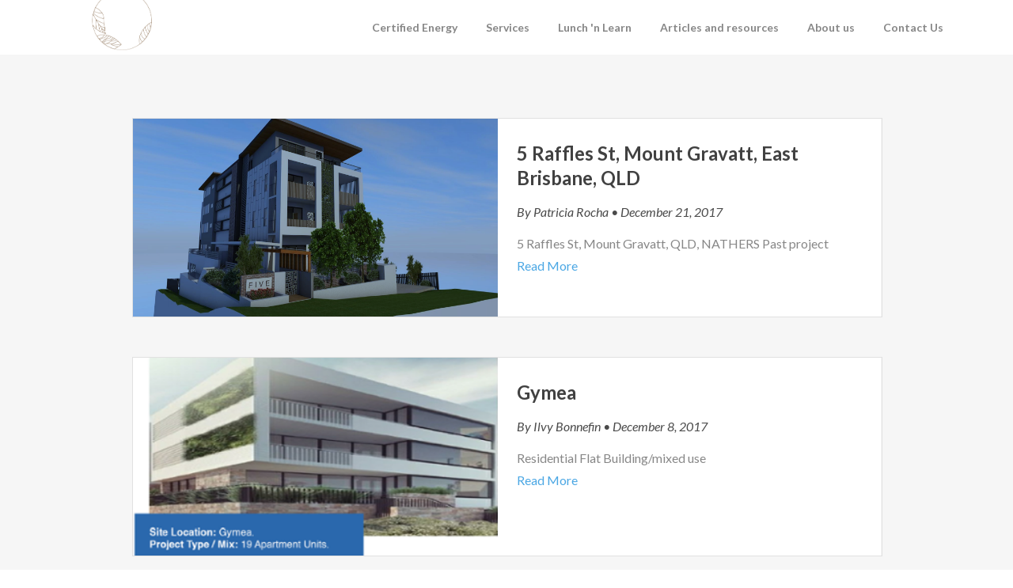

--- FILE ---
content_type: text/html; charset=UTF-8
request_url: https://www.certifiedenergy.com.au/past-project
body_size: 8634
content:
<!doctype html><!--[if lt IE 7]> <html class="no-js lt-ie9 lt-ie8 lt-ie7" lang="en-au" > <![endif]--><!--[if IE 7]>    <html class="no-js lt-ie9 lt-ie8" lang="en-au" >        <![endif]--><!--[if IE 8]>    <html class="no-js lt-ie9" lang="en-au" >               <![endif]--><!--[if gt IE 8]><!--><html class="no-js" lang="en-au"><!--<![endif]--><head>
    <meta charset="utf-8">
    <meta http-equiv="X-UA-Compatible" content="IE=edge,chrome=1">
    <meta name="author" content="Certified Energy">
    <meta name="description" content="">
    <meta name="generator" content="HubSpot">
    <title>Past projects </title>
    <link rel="shortcut icon" href="https://www.certifiedenergy.com.au/hubfs/LOGO/CE%20logo%202020/logo1_-_1.0_line.png">
    
<meta name="viewport" content="width=device-width, initial-scale=1">

    <script src="/hs/hsstatic/jquery-libs/static-1.1/jquery/jquery-1.7.1.js"></script>
<script>hsjQuery = window['jQuery'];</script>
    <meta property="og:description" content="">
    <meta property="og:title" content="Past projects ">
    <meta name="twitter:description" content="">
    <meta name="twitter:title" content="Past projects ">

    

    
    <style>
a.cta_button{-moz-box-sizing:content-box !important;-webkit-box-sizing:content-box !important;box-sizing:content-box !important;vertical-align:middle}.hs-breadcrumb-menu{list-style-type:none;margin:0px 0px 0px 0px;padding:0px 0px 0px 0px}.hs-breadcrumb-menu-item{float:left;padding:10px 0px 10px 10px}.hs-breadcrumb-menu-divider:before{content:'›';padding-left:10px}.hs-featured-image-link{border:0}.hs-featured-image{float:right;margin:0 0 20px 20px;max-width:50%}@media (max-width: 568px){.hs-featured-image{float:none;margin:0;width:100%;max-width:100%}}.hs-screen-reader-text{clip:rect(1px, 1px, 1px, 1px);height:1px;overflow:hidden;position:absolute !important;width:1px}
</style>

    

    
<!--  Added by GoogleAnalytics integration -->
<script>
var _hsp = window._hsp = window._hsp || [];
_hsp.push(['addPrivacyConsentListener', function(consent) { if (consent.allowed || (consent.categories && consent.categories.analytics)) {
  (function(i,s,o,g,r,a,m){i['GoogleAnalyticsObject']=r;i[r]=i[r]||function(){
  (i[r].q=i[r].q||[]).push(arguments)},i[r].l=1*new Date();a=s.createElement(o),
  m=s.getElementsByTagName(o)[0];a.async=1;a.src=g;m.parentNode.insertBefore(a,m)
})(window,document,'script','//www.google-analytics.com/analytics.js','ga');
  ga('create','UA-70847709-1','auto');
  ga('send','pageview');
}}]);
</script>

<!-- /Added by GoogleAnalytics integration -->

<!--  Added by GoogleAnalytics4 integration -->
<script>
var _hsp = window._hsp = window._hsp || [];
window.dataLayer = window.dataLayer || [];
function gtag(){dataLayer.push(arguments);}

var useGoogleConsentModeV2 = true;
var waitForUpdateMillis = 1000;


if (!window._hsGoogleConsentRunOnce) {
  window._hsGoogleConsentRunOnce = true;

  gtag('consent', 'default', {
    'ad_storage': 'denied',
    'analytics_storage': 'denied',
    'ad_user_data': 'denied',
    'ad_personalization': 'denied',
    'wait_for_update': waitForUpdateMillis
  });

  if (useGoogleConsentModeV2) {
    _hsp.push(['useGoogleConsentModeV2'])
  } else {
    _hsp.push(['addPrivacyConsentListener', function(consent){
      var hasAnalyticsConsent = consent && (consent.allowed || (consent.categories && consent.categories.analytics));
      var hasAdsConsent = consent && (consent.allowed || (consent.categories && consent.categories.advertisement));

      gtag('consent', 'update', {
        'ad_storage': hasAdsConsent ? 'granted' : 'denied',
        'analytics_storage': hasAnalyticsConsent ? 'granted' : 'denied',
        'ad_user_data': hasAdsConsent ? 'granted' : 'denied',
        'ad_personalization': hasAdsConsent ? 'granted' : 'denied'
      });
    }]);
  }
}

gtag('js', new Date());
gtag('set', 'developer_id.dZTQ1Zm', true);
gtag('config', 'G-8NVBERM597');
</script>
<script async src="https://www.googletagmanager.com/gtag/js?id=G-8NVBERM597"></script>

<!-- /Added by GoogleAnalytics4 integration -->

<!--  Added by GoogleTagManager integration -->
<script>
var _hsp = window._hsp = window._hsp || [];
window.dataLayer = window.dataLayer || [];
function gtag(){dataLayer.push(arguments);}

var useGoogleConsentModeV2 = true;
var waitForUpdateMillis = 1000;



var hsLoadGtm = function loadGtm() {
    if(window._hsGtmLoadOnce) {
      return;
    }

    if (useGoogleConsentModeV2) {

      gtag('set','developer_id.dZTQ1Zm',true);

      gtag('consent', 'default', {
      'ad_storage': 'denied',
      'analytics_storage': 'denied',
      'ad_user_data': 'denied',
      'ad_personalization': 'denied',
      'wait_for_update': waitForUpdateMillis
      });

      _hsp.push(['useGoogleConsentModeV2'])
    }

    (function(w,d,s,l,i){w[l]=w[l]||[];w[l].push({'gtm.start':
    new Date().getTime(),event:'gtm.js'});var f=d.getElementsByTagName(s)[0],
    j=d.createElement(s),dl=l!='dataLayer'?'&l='+l:'';j.async=true;j.src=
    'https://www.googletagmanager.com/gtm.js?id='+i+dl;f.parentNode.insertBefore(j,f);
    })(window,document,'script','dataLayer','GTM-KCGMX9R');

    window._hsGtmLoadOnce = true;
};

_hsp.push(['addPrivacyConsentListener', function(consent){
  if(consent.allowed || (consent.categories && consent.categories.analytics)){
    hsLoadGtm();
  }
}]);

</script>

<!-- /Added by GoogleTagManager integration -->


<meta name="robots" content="index, follow">
<meta name="twitter:image" content="https://www.certifiedenergy.com.au/hs-fs/hubfs/color-leaf-logo-gif.gif">
<!-- Google Tag Manager -->
<script>(function(w,d,s,l,i){w[l]=w[l]||[];w[l].push({'gtm.start':
new Date().getTime(),event:'gtm.js'});var f=d.getElementsByTagName(s)[0],
j=d.createElement(s),dl=l!='dataLayer'?'&l='+l:'';j.async=true;j.src=
'https://www.googletagmanager.com/gtm.js?id='+i+dl;f.parentNode.insertBefore(j,f);
})(window,document,'script','dataLayer','GTM-KCGMX9R');</script>
<!-- End Google Tag Manager -->


<!-- Global site tag (gtag.js) - Google Ads: 939108995 -->
<script async src="https://www.googletagmanager.com/gtag/js?id=AW-939108995"></script>
<script>
  window.dataLayer = window.dataLayer || [];
  function gtag(){dataLayer.push(arguments);}
  gtag('js', new Date());

  gtag('config', 'AW-939108995');
</script>


<script>
  gtag('config', 'AW-939108995/CMY-CJq2gJ0BEIPV5r8D', {
    'phone_conversion_number': '1300443674'
  });
</script> 




<!-- Site Schema by Morey Creative Studios // www.moreycreative.com/hubspot-schema -->
<script type="application/ld+json">
 {
     "@context": "http://schema.org",
     "@type": "Organization",
     "mainEntityOfPage":{
          "@type":"WebPage",
          "@id":"https://www.certifiedenergy.com.au/past-project",
          "description": ""
     },
     "url": "https://www.certifiedenergy.com.au",
     "logo": "https://4043727.fs1.hubspotusercontent-na1.net/hubfs/4043727/LOGO/CE%20logo%202020/logo1_-_1.0_line.png",
     "image": "https://www.certifiedenergy.com.au/hs-fs/hubfs/3.Marketing%20and%20maintenance%20pictures/ce%20logo/CElogo_2017_doublegrad.png?width=3242&name=CElogo_2017_doublegrad.png",
     "name": "Certified Energy",
     "alternateName": "Certified Energy ESD Consultancy",
      "naics": "541310",
      "description": "Environmental Sustainable Design (ESD) Consultancy Services",
     "address": {
          "@type": "PostalAddress",
          "streetAddress": "jobs@certifiedenergy.com.au ",
          "addressLocality": "Sydney, Melbourne, Brisbane, Adelaide, Perth",
          "addressRegion": "Australia",
          "addressCountry": "",
          "postalCode": ""
     },
     "areaServed": {
          "@type": "GeoCircle",
          "geoMidpoint": {
               "@type": "GeoCoordinates",
               "latitude": "-33.861953",
               "longitude": "151.206286"
          },
          "geoRadius": "4030 km"
     },
     "telephone": "1300 443 674",
     "email": "quote@certifiedenergy.com.au",
     "sameAs": [
          "https://www.facebook.com/certifiedenergyaustralia/?fref=nf",
    	  "https://au.linkedin.com/company/certified-energy"
     ]
}
</script>
<!-- End Schema -->




<!-- Blog Schema by Morey Creative Studios // www.moreycreative.com/hubspot-schema -->
<script type="application/ld+json">
 {
     "@context": "http://schema.org",
     "@type": "BlogPosting",
     "headline": "Past projects",
     "image": {
          "@type": "ImageObject",
          "url": ""
     },
     "datePublished": "1970-01-01 00:00:00",
     "dateModified": "October 1, 2024, 12:00:00 PM",
     "author": {
         "@type": "Person",
         "name": "Certified Energy"
     },
     "publisher": {
         "@type": "Organization",
         "name": "Certified Energy",
         "logo": {
             "@type": "ImageObject",
             "url": "https://4043727.fs1.hubspotusercontent-na1.net/hubfs/4043727/LOGO/CE%20logo%202020/logo1_-_1.0_line.png"
         }
     },
     "description": ""
 }
 </script>
 <!-- End Schema --> 
<meta property="og:type" content="blog">
<meta name="twitter:card" content="summary">
<meta name="twitter:domain" content="www.certifiedenergy.com.au">
<link rel="alternate" type="application/rss+xml" href="https://www.certifiedenergy.com.au/past-project/rss.xml">
<script src="//platform.linkedin.com/in.js" type="text/javascript">
    lang: en_US
</script>

<meta http-equiv="content-language" content="en-au">
<link rel="stylesheet" href="//7052064.fs1.hubspotusercontent-na1.net/hubfs/7052064/hub_generated/template_assets/DEFAULT_ASSET/1769811743435/template_layout.min.css">


<link rel="stylesheet" href="https://www.certifiedenergy.com.au/hubfs/hub_generated/template_assets/1/5483506099/1742565293289/template_aplite_styles.min.css">

    <script>

	function fixheight(needsReset){
		
		var needsReset = needsReset || false;
		
		$('.fix-height').each(function(){
			
			var that = this;
			 /* Variable for later */
			 var newHeight = 0;
			
			$('> div', that).each(function(index, element) {
				 
				/* Reset the height so that we can get a good calculation */
				$(this).height('auto');
				
				/* See if this element is taller than the previous one */
				newHeight = ( $(this).outerHeight() > newHeight ) ? $(this).outerHeight() : newHeight;
				
			});
			
			/* Apply the new height to all of the divs */
			if( !needsReset ) {
				$('> div', that).height(newHeight);
			}
			
		});
	}

	$(window).load(function(){
		if ($(window).width() > 600) {
			fixheight();
		}
	});
	
	$(window).resize(function(){
		if ($(window).width() > 600) {
			fixheight();
		} else {
			fixheight(true);
		}
	});
</script>
    

</head>
<body class="   hs-blog-id-5431848635 hs-blog-listing" style="">
<!--  Added by GoogleTagManager integration -->
<noscript><iframe src="https://www.googletagmanager.com/ns.html?id=GTM-KCGMX9R" height="0" width="0" style="display:none;visibility:hidden"></iframe></noscript>

<!-- /Added by GoogleTagManager integration -->

    <div class="header-container-wrapper">
    <div class="header-container container-fluid">

<div class="row-fluid-wrapper row-depth-1 row-number-1 ">
<div class="row-fluid ">
<div class="span12 widget-span widget-type-global_group " style="" data-widget-type="global_group" data-x="0" data-w="12">
<div class="" data-global-widget-path="generated_global_groups/5483432790.html"><div class="row-fluid-wrapper row-depth-1 row-number-1 ">
<div class="row-fluid ">
<div class="page-center manual-clear">
<div class="span12 widget-span widget-type-cell " style="" data-widget-type="cell" data-x="0" data-w="12">

<div class="row-fluid-wrapper row-depth-1 row-number-2 ">
<div class="row-fluid ">
<div class="span2 widget-span widget-type-linked_image " style="" data-widget-type="linked_image" data-x="0" data-w="2">
<div class="cell-wrapper layout-widget-wrapper">
<span id="hs_cos_wrapper_module_14450415064468" class="hs_cos_wrapper hs_cos_wrapper_widget hs_cos_wrapper_type_linked_image" style="" data-hs-cos-general-type="widget" data-hs-cos-type="linked_image"><a href="https://www.certifiedenergy.com.au" id="hs-link-module_14450415064468" style="border-width:0px;border:0px;"><img src="https://www.certifiedenergy.com.au/hs-fs/hubfs/Logo.gif?width=500&amp;name=Logo.gif" class="hs-image-widget " style="width:500px;border-width:0px;border:0px;" width="500" alt="Certified Energy Logo" title="Certified Energy Logo" srcset="https://www.certifiedenergy.com.au/hs-fs/hubfs/Logo.gif?width=250&amp;name=Logo.gif 250w, https://www.certifiedenergy.com.au/hs-fs/hubfs/Logo.gif?width=500&amp;name=Logo.gif 500w, https://www.certifiedenergy.com.au/hs-fs/hubfs/Logo.gif?width=750&amp;name=Logo.gif 750w, https://www.certifiedenergy.com.au/hs-fs/hubfs/Logo.gif?width=1000&amp;name=Logo.gif 1000w, https://www.certifiedenergy.com.au/hs-fs/hubfs/Logo.gif?width=1250&amp;name=Logo.gif 1250w, https://www.certifiedenergy.com.au/hs-fs/hubfs/Logo.gif?width=1500&amp;name=Logo.gif 1500w" sizes="(max-width: 500px) 100vw, 500px"></a></span></div><!--end layout-widget-wrapper -->
</div><!--end widget-span -->
<div class="span10 widget-span widget-type-cell " style="" data-widget-type="cell" data-x="2" data-w="10">

<div class="row-fluid-wrapper row-depth-1 row-number-3 ">
<div class="row-fluid ">
<div class="mhide">
<div id="nav-menu-wrap" class="span12 widget-span widget-type-cell " style="" data-widget-type="cell" data-x="0" data-w="12">

<div class="row-fluid-wrapper row-depth-1 row-number-4 ">
<div class="row-fluid ">
<div class="span12 widget-span widget-type-menu " style="" data-widget-type="menu" data-x="0" data-w="12">
<div class="cell-wrapper layout-widget-wrapper">
<span id="hs_cos_wrapper_module_144504150644611" class="hs_cos_wrapper hs_cos_wrapper_widget hs_cos_wrapper_type_menu" style="" data-hs-cos-general-type="widget" data-hs-cos-type="menu"><div id="hs_menu_wrapper_module_144504150644611" class="hs-menu-wrapper active-branch flyouts hs-menu-flow-horizontal" role="navigation" data-sitemap-name="Certified-Energy-November2017 Sitemap" data-menu-id="5448026943" aria-label="Navigation Menu">
 <ul role="menu">
  <li class="hs-menu-item hs-menu-depth-1" role="none"><a href="https://www.certifiedenergy.com.au" role="menuitem">Certified Energy</a></li>
  <li class="hs-menu-item hs-menu-depth-1 hs-item-has-children" role="none"><a href="javascript:;" aria-haspopup="true" aria-expanded="false" role="menuitem">Services</a>
   <ul role="menu" class="hs-menu-children-wrapper">
    <li class="hs-menu-item hs-menu-depth-2" role="none"><a href="https://www.certifiedenergy.com.au/esd-consultancy/everything-you-need" role="menuitem">ESD Consultancy</a></li>
    <li class="hs-menu-item hs-menu-depth-2 hs-item-has-children" role="none"><a href="https://www.certifiedenergy.com.au/services/residential" role="menuitem">Residential</a>
     <ul role="menu" class="hs-menu-children-wrapper">
      <li class="hs-menu-item hs-menu-depth-3" role="none"><a href="https://www.certifiedenergy.com.au/6-star-nathers/everything-you-need" role="menuitem">6 Star Energy Rating</a></li>
      <li class="hs-menu-item hs-menu-depth-3" role="none"><a href="https://www.certifiedenergy.com.au/7-star-rating" role="menuitem">7 Star Energy Rating</a></li>
      <li class="hs-menu-item hs-menu-depth-3" role="none"><a href="https://www.certifiedenergy.com.au/7-star-rating" role="menuitem">NatHERS</a></li>
      <li class="hs-menu-item hs-menu-depth-3" role="none"><a href="https://www.certifiedenergy.com.au/nathers-existing-homes" role="menuitem">NatHERS Existing Homes</a></li>
      <li class="hs-menu-item hs-menu-depth-3" role="none"><a href="https://www.certifiedenergy.com.au/basix-certificate/basix-bible" role="menuitem">BASIX Certificate</a></li>
      <li class="hs-menu-item hs-menu-depth-3" role="none"><a href="https://www.certifiedenergy.com.au/bess/everything-you-need" role="menuitem">BESS</a></li>
      <li class="hs-menu-item hs-menu-depth-3" role="none"><a href="https://www.certifiedenergy.com.au/green-star-homes/everything-you-need-0" role="menuitem">Green Star Homes</a></li>
      <li class="hs-menu-item hs-menu-depth-3" role="none"><a href="https://www.certifiedenergy.com.au/livable-housing-design" role="menuitem">Livable Housing Design</a></li>
      <li class="hs-menu-item hs-menu-depth-3" role="none"><a href="https://www.certifiedenergy.com.au/residential-efficiency-scorecard" role="menuitem">Residential Efficiency Scorecard</a></li>
      <li class="hs-menu-item hs-menu-depth-3" role="none"><a href="https://www.certifiedenergy.com.au/smp-sda/everything-you-need" role="menuitem">SDA &amp; SMP</a></li>
      <li class="hs-menu-item hs-menu-depth-3" role="none"><a href="https://www.certifiedenergy.com.au/storm/everything-you-need" role="menuitem">STORM</a></li>
      <li class="hs-menu-item hs-menu-depth-3" role="none"><a href="https://www.certifiedenergy.com.au/vurb/everything-you-need" role="menuitem">VURB</a></li>
      <li class="hs-menu-item hs-menu-depth-3" role="none"><a href="https://www.certifiedenergy.com.au/wsud/everything-you-need-to-know" role="menuitem">WSUD</a></li>
     </ul></li>
    <li class="hs-menu-item hs-menu-depth-2 hs-item-has-children" role="none"><a href="https://www.certifiedenergy.com.au/services/commercial" role="menuitem">Commercial</a>
     <ul role="menu" class="hs-menu-children-wrapper">
      <li class="hs-menu-item hs-menu-depth-3" role="none"><a href="https://www.certifiedenergy.com.au/sectionj/everything-you-need" role="menuitem">Section J</a></li>
      <li class="hs-menu-item hs-menu-depth-3" role="none"><a href="https://www.certifiedenergy.com.au/jv3/everything-you-need" role="menuitem">JV3</a></li>
      <li class="hs-menu-item hs-menu-depth-3" role="none"><a href="https://www.certifiedenergy.com.au/nabers/everything-you-need" role="menuitem">NABERS</a></li>
      <li class="hs-menu-item hs-menu-depth-3" role="none"><a href="https://www.certifiedenergy.com.au/embodied-carbon-report/everything-you-need" role="menuitem">Embodied Carbon Reporting</a></li>
      <li class="hs-menu-item hs-menu-depth-3" role="none"><a href="https://www.certifiedenergy.com.au/nabers-embodied-emissions-report/everything-you-need" role="menuitem">Embodied Emissions Report (NABERS)</a></li>
      <li class="hs-menu-item hs-menu-depth-3" role="none"><a href="https://www.certifiedenergy.com.au/tla-beec/everything-you-need" role="menuitem">BEEC</a></li>
      <li class="hs-menu-item hs-menu-depth-3" role="none"><a href="https://www.certifiedenergy.com.au/cfd/everything-you-need" role="menuitem">CFD Modelling</a></li>
      <li class="hs-menu-item hs-menu-depth-3" role="none"><a href="https://www.certifiedenergy.com.au/green-star/everything-you-need" role="menuitem">Green Star</a></li>
      <li class="hs-menu-item hs-menu-depth-3" role="none"><a href="https://www.certifiedenergy.com.au/leed/everything-you-need" role="menuitem">LEED</a></li>
      <li class="hs-menu-item hs-menu-depth-3" role="none"><a href="https://www.certifiedenergy.com.au/lca/everything-you-need" role="menuitem">Lifecycle Assessment</a></li>
      <li class="hs-menu-item hs-menu-depth-3" role="none"><a href="https://www.certifiedenergy.com.au/living-building-challenge" role="menuitem">Living Building Challenge</a></li>
      <li class="hs-menu-item hs-menu-depth-3" role="none"><a href="https://www.certifiedenergy.com.au/nabers-strategic/everything-you-need" role="menuitem">NABERS Estimation Modelling</a></li>
      <li class="hs-menu-item hs-menu-depth-3" role="none"><a href="https://www.certifiedenergy.com.au/nabers-and-tla" role="menuitem">NABERS + TLA</a></li>
      <li class="hs-menu-item hs-menu-depth-3" role="none"><a href="https://www.certifiedenergy.com.au/thermal-comfort-modelling/everything-you-need" role="menuitem">Thermal Comfort Modelling</a></li>
      <li class="hs-menu-item hs-menu-depth-3" role="none"><a href="https://www.certifiedenergy.com.au/tla-beec/everything-you-need" role="menuitem">Tenancy Lighting Assessment</a></li>
      <li class="hs-menu-item hs-menu-depth-3" role="none"><a href="https://www.certifiedenergy.com.au/well/everything-you-need" role="menuitem">WELL Rating</a></li>
     </ul></li>
    <li class="hs-menu-item hs-menu-depth-2 hs-item-has-children" role="none"><a href="javascript:;" role="menuitem">Design</a>
     <ul role="menu" class="hs-menu-children-wrapper">
      <li class="hs-menu-item hs-menu-depth-3" role="none"><a href="https://www.certifiedenergy.com.au/passive-house-everything-you-need" role="menuitem">Passive House</a></li>
      <li class="hs-menu-item hs-menu-depth-3" role="none"><a href="https://www.certifiedenergy.com.au/daylight-modelling/everthing-you-need" role="menuitem">Daylight Modelling</a></li>
      <li class="hs-menu-item hs-menu-depth-3" role="none"><a href="https://www.certifiedenergy.com.au/shadow-diagrams" role="menuitem">Shadow Diagrams</a></li>
      <li class="hs-menu-item hs-menu-depth-3" role="none"><a href="https://www.certifiedenergy.com.au/visual-impact-assessment" role="menuitem">Visual Impact Assessment</a></li>
      <li class="hs-menu-item hs-menu-depth-3" role="none"><a href="https://www.certifiedenergy.com.au/viewshed-analysis" role="menuitem">Viewshed Analysis</a></li>
      <li class="hs-menu-item hs-menu-depth-3" role="none"><a href="https://www.certifiedenergy.com.au/sun-eye-diagrams-certified-energy" role="menuitem">Sun Eye Diagrams</a></li>
     </ul></li>
   </ul></li>
  <li class="hs-menu-item hs-menu-depth-1" role="none"><a href="https://www.certifiedenergy.com.au/lunch-n-learn/everything-you-need-0" role="menuitem">Lunch 'n Learn</a></li>
  <li class="hs-menu-item hs-menu-depth-1 hs-item-has-children" role="none"><a href="javascript:;" aria-haspopup="true" aria-expanded="false" role="menuitem">Articles and resources</a>
   <ul role="menu" class="hs-menu-children-wrapper">
    <li class="hs-menu-item hs-menu-depth-2" role="none"><a href="https://www.certifiedenergy.com.au/glossary" role="menuitem">ESD Glossary</a></li>
    <li class="hs-menu-item hs-menu-depth-2" role="none"><a href="https://www.certifiedenergy.com.au/emerging-materials" role="menuitem">Emerging Materials </a></li>
    <li class="hs-menu-item hs-menu-depth-2" role="none"><a href="https://www.certifiedenergy.com.au/blog" role="menuitem">Articles</a></li>
   </ul></li>
  <li class="hs-menu-item hs-menu-depth-1 hs-item-has-children" role="none"><a href="javascript:;" aria-haspopup="true" aria-expanded="false" role="menuitem">About us</a>
   <ul role="menu" class="hs-menu-children-wrapper">
    <li class="hs-menu-item hs-menu-depth-2" role="none"><a href="https://www.certifiedenergy.com.au/meet-the-team" role="menuitem">Meet The Team</a></li>
    <li class="hs-menu-item hs-menu-depth-2" role="none"><a href="https://www.certifiedenergy.com.au/client-company-review" role="menuitem">Reviews</a></li>
   </ul></li>
  <li class="hs-menu-item hs-menu-depth-1" role="none"><a href="https://www.certifiedenergy.com.au/contact" role="menuitem">Contact Us</a></li>
 </ul>
</div></span></div><!--end layout-widget-wrapper -->
</div><!--end widget-span -->
</div><!--end row-->
</div><!--end row-wrapper -->

</div><!--end widget-span -->
          </div>
</div><!--end row-->
</div><!--end row-wrapper -->

<div class="row-fluid-wrapper row-depth-1 row-number-5 ">
<div class="row-fluid ">
<div class="dhide"><div class="mobile-menu-code-block">
<div class="span12 widget-span widget-type-cell " style="" data-widget-type="cell" data-x="0" data-w="12">

<div class="row-fluid-wrapper row-depth-1 row-number-6 ">
<div class="row-fluid ">
<div class="span12 widget-span widget-type-raw_html " style="" data-widget-type="raw_html" data-x="0" data-w="12">
<div class="cell-wrapper layout-widget-wrapper">
<span id="hs_cos_wrapper_module_144504150644714" class="hs_cos_wrapper hs_cos_wrapper_widget hs_cos_wrapper_type_raw_html" style="" data-hs-cos-general-type="widget" data-hs-cos-type="raw_html"><a id="mobile-trigger" href="#mobile">Ë</a>
<script src="//cdn2.hubspot.net/hubfs/364768/Aplite/jquery.sidr.min.js"></script>
<script>
$(document).ready(function() {
$('#mobile-trigger').sidr({
name: 'mobile',
source: '#nav-menu-wrap .widget-type-menu, #nav-menu-wrap .header-cta',
side: 'right'
});
});
</script></span>
</div><!--end layout-widget-wrapper -->
</div><!--end widget-span -->
</div><!--end row-->
</div><!--end row-wrapper -->

</div><!--end widget-span -->
    </div></div>
</div><!--end row-->
</div><!--end row-wrapper -->

</div><!--end widget-span -->
</div><!--end row-->
</div><!--end row-wrapper -->

</div><!--end widget-span -->
  </div>
</div><!--end row-->
</div><!--end row-wrapper -->
</div>
</div><!--end widget-span -->
</div><!--end row-->
</div><!--end row-wrapper -->

    </div><!--end header -->
</div><!--end header wrapper -->

<div class="body-container-wrapper">
    <div class="body-container container-fluid">

<div class="row-fluid-wrapper row-depth-1 row-number-1 ">
<div class="row-fluid ">
<div class="span12 widget-span widget-type-cell " style="" data-widget-type="cell" data-x="0" data-w="12">

<div class="row-fluid-wrapper row-depth-1 row-number-2 ">
<div class="row-fluid ">
<div class="span12 widget-span widget-type-cell " style="" data-widget-type="cell" data-x="0" data-w="12">

<div class="row-fluid-wrapper row-depth-1 row-number-3 ">
<div class="row-fluid ">
<div class="span12 widget-span widget-type-blog_content " style="" data-widget-type="blog_content" data-x="0" data-w="12">
<div class="blog-section bg-light-grey">
    <div class="blog-listing-wrapper page-center cell-wrapper">
        <div class="blog-section-inner">
            <div class="blog-listing-wrapper cell-wrapper">
                
				
                <div class="post-listing">
                    
                    
                        <div class="post-item row-fluid clearfix">
	                        <div class="span1 hidden-phone"></div>
                            
                            <div class="span10 bg-white">
                                <div class="row-fluid fix-height">
                                    <div class="hs-featured-image-wrapper widget-span span6">
                                        <a href="https://www.certifiedenergy.com.au/past-project/5-raffles-st-mount-gravatt-east-brisbane-qld" title="" class="hs-featured-image-link" style="background-image:url(https://www.certifiedenergy.com.au/hubfs/Past%20Projects/5%20Raffles%20St%2c%20Mount%20Gravatt%20East%20Brisbane%206%20Star%20Energy%20Rating.png);">&nbsp;</a>
                                    </div>
                                    
                                    <div class="excerpt-body widget-span span6">
                                        <div class="excerpt-header">
                                            <h2><a href="https://www.certifiedenergy.com.au/past-project/5-raffles-st-mount-gravatt-east-brisbane-qld">5 Raffles St, Mount Gravatt, East Brisbane, QLD</a></h2>
                                            <div id="hubspot-author_data" class="hubspot-editable" data-hubspot-form-id="author_data" data-hubspot-name="Blog Author">
                                                
                                                
                                                    By <a class="author-link" href="https://www.certifiedenergy.com.au/past-project/author/patricia-rocha">Patricia Rocha</a> • December 21, 2017
                                                
                                            </div>
                                        </div>
                                        
                                        <p>5 Raffles St, Mount Gravatt, QLD, NATHERS Past project </p>
                                        
                                        
        	                                <a class="more-link" href="https://www.certifiedenergy.com.au/past-project/5-raffles-st-mount-gravatt-east-brisbane-qld">Read More</a>
        	                            
                                    </div>
                                </div>
                            </div>
                                                            
                            
                        	<div class="span1 hidden-phone"></div>
                        </div>
                    
                        <div class="post-item row-fluid clearfix">
	                        <div class="span1 hidden-phone"></div>
                            
                            <div class="span10 bg-white">
                                <div class="row-fluid fix-height">
                                    <div class="hs-featured-image-wrapper widget-span span6">
                                        <a href="https://www.certifiedenergy.com.au/past-project/gymea" title="" class="hs-featured-image-link" style="background-image:url(https://www.certifiedenergy.com.au/hubfs/Screen%20Shot%202017-12-08%20at%202.06.48%20PM.png);">&nbsp;</a>
                                    </div>
                                    
                                    <div class="excerpt-body widget-span span6">
                                        <div class="excerpt-header">
                                            <h2><a href="https://www.certifiedenergy.com.au/past-project/gymea">Gymea</a></h2>
                                            <div id="hubspot-author_data" class="hubspot-editable" data-hubspot-form-id="author_data" data-hubspot-name="Blog Author">
                                                
                                                
                                                    By <a class="author-link" href="https://www.certifiedenergy.com.au/past-project/author/ilvy-bonnefin">Ilvy Bonnefin</a> • December 8, 2017
                                                
                                            </div>
                                        </div>
                                        
                                        <p>Residential Flat Building/mixed use</p>
                                        
                                        
        	                                <a class="more-link" href="https://www.certifiedenergy.com.au/past-project/gymea">Read More</a>
        	                            
                                    </div>
                                </div>
                            </div>
                                                            
                            
                        	<div class="span1 hidden-phone"></div>
                        </div>
                    
                        <div class="post-item row-fluid clearfix">
	                        <div class="span1 hidden-phone"></div>
                            
                            <div class="span10 bg-white">
                                <div class="row-fluid fix-height">
                                    <div class="hs-featured-image-wrapper widget-span span6">
                                        <a href="https://www.certifiedenergy.com.au/past-project/rsl-bankstown" title="" class="hs-featured-image-link" style="background-image:url(https://www.certifiedenergy.com.au/hubfs/Screen%20Shot%202017-12-08%20at%202.00.44%20PM.png);">&nbsp;</a>
                                    </div>
                                    
                                    <div class="excerpt-body widget-span span6">
                                        <div class="excerpt-header">
                                            <h2><a href="https://www.certifiedenergy.com.au/past-project/rsl-bankstown">RSL Bankstown</a></h2>
                                            <div id="hubspot-author_data" class="hubspot-editable" data-hubspot-form-id="author_data" data-hubspot-name="Blog Author">
                                                
                                                
                                                    By <a class="author-link" href="https://www.certifiedenergy.com.au/past-project/author/ilvy-bonnefin">Ilvy Bonnefin</a> • December 8, 2017
                                                
                                            </div>
                                        </div>
                                        
                                        <p>Section J and JV3 Assessment</p>
                                        
                                        
        	                                <a class="more-link" href="https://www.certifiedenergy.com.au/past-project/rsl-bankstown">Read More</a>
        	                            
                                    </div>
                                </div>
                            </div>
                                                            
                            
                        	<div class="span1 hidden-phone"></div>
                        </div>
                    
                        <div class="post-item row-fluid clearfix">
	                        <div class="span1 hidden-phone"></div>
                            
                            <div class="span10 bg-white">
                                <div class="row-fluid fix-height">
                                    <div class="hs-featured-image-wrapper widget-span span6">
                                        <a href="https://www.certifiedenergy.com.au/past-project/vespucio-office-building" title="" class="hs-featured-image-link" style="background-image:url(https://www.certifiedenergy.com.au/hubfs/Screen%20Shot%202017-12-08%20at%2012.51.32%20PM.png);">&nbsp;</a>
                                    </div>
                                    
                                    <div class="excerpt-body widget-span span6">
                                        <div class="excerpt-header">
                                            <h2><a href="https://www.certifiedenergy.com.au/past-project/vespucio-office-building">Vespucio Office Building</a></h2>
                                            <div id="hubspot-author_data" class="hubspot-editable" data-hubspot-form-id="author_data" data-hubspot-name="Blog Author">
                                                
                                                
                                                    By <a class="author-link" href="https://www.certifiedenergy.com.au/past-project/author/ilvy-bonnefin">Ilvy Bonnefin</a> • December 8, 2017
                                                
                                            </div>
                                        </div>
                                        
                                        <p>LEED Silver, v3</p>
                                        
                                        
        	                                <a class="more-link" href="https://www.certifiedenergy.com.au/past-project/vespucio-office-building">Read More</a>
        	                            
                                    </div>
                                </div>
                            </div>
                                                            
                            
                        	<div class="span1 hidden-phone"></div>
                        </div>
                    
                        <div class="post-item row-fluid clearfix">
	                        <div class="span1 hidden-phone"></div>
                            
                            <div class="span10 bg-white">
                                <div class="row-fluid fix-height">
                                    <div class="hs-featured-image-wrapper widget-span span6">
                                        <a href="https://www.certifiedenergy.com.au/past-project/mutual-healthcare-center" title="" class="hs-featured-image-link" style="background-image:url(https://www.certifiedenergy.com.au/hubfs/Screen%20Shot%202017-12-08%20at%2012.45.35%20PM.png);">&nbsp;</a>
                                    </div>
                                    
                                    <div class="excerpt-body widget-span span6">
                                        <div class="excerpt-header">
                                            <h2><a href="https://www.certifiedenergy.com.au/past-project/mutual-healthcare-center">Mutual Healthcare Center</a></h2>
                                            <div id="hubspot-author_data" class="hubspot-editable" data-hubspot-form-id="author_data" data-hubspot-name="Blog Author">
                                                
                                                
                                                    By <a class="author-link" href="https://www.certifiedenergy.com.au/past-project/author/ilvy-bonnefin">Ilvy Bonnefin</a> • December 8, 2017
                                                
                                            </div>
                                        </div>
                                        
                                        <p>LEED Certified, v3</p>
                                        
                                        
        	                                <a class="more-link" href="https://www.certifiedenergy.com.au/past-project/mutual-healthcare-center">Read More</a>
        	                            
                                    </div>
                                </div>
                            </div>
                                                            
                            
                        	<div class="span1 hidden-phone"></div>
                        </div>
                    
                        <div class="post-item row-fluid clearfix">
	                        <div class="span1 hidden-phone"></div>
                            
                            <div class="span10 bg-white">
                                <div class="row-fluid fix-height">
                                    <div class="hs-featured-image-wrapper widget-span span6">
                                        <a href="https://www.certifiedenergy.com.au/past-project/candelarias-plaza-office-building" title="" class="hs-featured-image-link" style="background-image:url(https://www.certifiedenergy.com.au/hubfs/Screen%20Shot%202017-12-08%20at%2012.41.50%20PM.png);">&nbsp;</a>
                                    </div>
                                    
                                    <div class="excerpt-body widget-span span6">
                                        <div class="excerpt-header">
                                            <h2><a href="https://www.certifiedenergy.com.au/past-project/candelarias-plaza-office-building">Candelaria's Plaza Office Building</a></h2>
                                            <div id="hubspot-author_data" class="hubspot-editable" data-hubspot-form-id="author_data" data-hubspot-name="Blog Author">
                                                
                                                
                                                    By <a class="author-link" href="https://www.certifiedenergy.com.au/past-project/author/ilvy-bonnefin">Ilvy Bonnefin</a> • December 8, 2017
                                                
                                            </div>
                                        </div>
                                        
                                        <p>LEED Silver, v3</p>
                                        
                                        
        	                                <a class="more-link" href="https://www.certifiedenergy.com.au/past-project/candelarias-plaza-office-building">Read More</a>
        	                            
                                    </div>
                                </div>
                            </div>
                                                            
                            
                        	<div class="span1 hidden-phone"></div>
                        </div>
                    
                        <div class="post-item row-fluid clearfix">
	                        <div class="span1 hidden-phone"></div>
                            
                            <div class="span10 bg-white">
                                <div class="row-fluid fix-height">
                                    <div class="hs-featured-image-wrapper widget-span span6">
                                        <a href="https://www.certifiedenergy.com.au/past-project/la-araucana-compensation-fund-building" title="" class="hs-featured-image-link" style="background-image:url(https://www.certifiedenergy.com.au/hubfs/Screen%20Shot%202017-12-08%20at%2012.37.13%20PM.png);">&nbsp;</a>
                                    </div>
                                    
                                    <div class="excerpt-body widget-span span6">
                                        <div class="excerpt-header">
                                            <h2><a href="https://www.certifiedenergy.com.au/past-project/la-araucana-compensation-fund-building">La Araucana Compensation Fund Building</a></h2>
                                            <div id="hubspot-author_data" class="hubspot-editable" data-hubspot-form-id="author_data" data-hubspot-name="Blog Author">
                                                
                                                
                                                    By <a class="author-link" href="https://www.certifiedenergy.com.au/past-project/author/ilvy-bonnefin">Ilvy Bonnefin</a> • December 8, 2017
                                                
                                            </div>
                                        </div>
                                        
                                        <p>LEED Silver, v3</p>
                                        
                                        
        	                                <a class="more-link" href="https://www.certifiedenergy.com.au/past-project/la-araucana-compensation-fund-building">Read More</a>
        	                            
                                    </div>
                                </div>
                            </div>
                                                            
                            
                        	<div class="span1 hidden-phone"></div>
                        </div>
                    
                        <div class="post-item row-fluid clearfix">
	                        <div class="span1 hidden-phone"></div>
                            
                            <div class="span10 bg-white">
                                <div class="row-fluid fix-height">
                                    <div class="hs-featured-image-wrapper widget-span span6">
                                        <a href="https://www.certifiedenergy.com.au/past-project/lo-matta-cultural-center" title="" class="hs-featured-image-link" style="background-image:url(https://www.certifiedenergy.com.au/hubfs/Screen%20Shot%202017-12-08%20at%2012.25.53%20PM.png);">&nbsp;</a>
                                    </div>
                                    
                                    <div class="excerpt-body widget-span span6">
                                        <div class="excerpt-header">
                                            <h2><a href="https://www.certifiedenergy.com.au/past-project/lo-matta-cultural-center">Lo Matta Cultural Center</a></h2>
                                            <div id="hubspot-author_data" class="hubspot-editable" data-hubspot-form-id="author_data" data-hubspot-name="Blog Author">
                                                
                                                
                                                    By <a class="author-link" href="https://www.certifiedenergy.com.au/past-project/author/ilvy-bonnefin">Ilvy Bonnefin</a> • December 8, 2017
                                                
                                            </div>
                                        </div>
                                        
                                        <p>LEED Gold, v3</p>
                                        
                                        
        	                                <a class="more-link" href="https://www.certifiedenergy.com.au/past-project/lo-matta-cultural-center">Read More</a>
        	                            
                                    </div>
                                </div>
                            </div>
                                                            
                            
                        	<div class="span1 hidden-phone"></div>
                        </div>
                    
                        <div class="post-item row-fluid clearfix">
	                        <div class="span1 hidden-phone"></div>
                            
                            <div class="span10 bg-white">
                                <div class="row-fluid fix-height">
                                    <div class="hs-featured-image-wrapper widget-span span6">
                                        <a href="https://www.certifiedenergy.com.au/past-project/hotel-lastarria" title="" class="hs-featured-image-link" style="background-image:url(https://www.certifiedenergy.com.au/hubfs/Screen%20Shot%202017-12-08%20at%2012.19.00%20PM.png);">&nbsp;</a>
                                    </div>
                                    
                                    <div class="excerpt-body widget-span span6">
                                        <div class="excerpt-header">
                                            <h2><a href="https://www.certifiedenergy.com.au/past-project/hotel-lastarria">Hotel Lastarria</a></h2>
                                            <div id="hubspot-author_data" class="hubspot-editable" data-hubspot-form-id="author_data" data-hubspot-name="Blog Author">
                                                
                                                
                                                    By <a class="author-link" href="https://www.certifiedenergy.com.au/past-project/author/ilvy-bonnefin">Ilvy Bonnefin</a> • December 8, 2017
                                                
                                            </div>
                                        </div>
                                        
                                        <p>Leed Silver, v3</p>
                                        
                                        
        	                                <a class="more-link" href="https://www.certifiedenergy.com.au/past-project/hotel-lastarria">Read More</a>
        	                            
                                    </div>
                                </div>
                            </div>
                                                            
                            
                        	<div class="span1 hidden-phone"></div>
                        </div>
                    
                </div>

                
                <div class="blog-pagination">
                    
                        <a class="previous-posts-link" href="https://www.certifiedenergy.com.au/past-project/page/0">Previous</a>
                    
                        <a class="all-posts-link" href="https://www.certifiedenergy.com.au/past-project/all">All posts</a>
                    
                </div>
                
                
            </div>
        </div>
    </div>
</div></div>

</div><!--end row-->
</div><!--end row-wrapper -->

</div><!--end widget-span -->
</div><!--end row-->
</div><!--end row-wrapper -->

</div><!--end widget-span -->
</div><!--end row-->
</div><!--end row-wrapper -->

    </div><!--end body -->
</div><!--end body wrapper -->

<div class="footer-container-wrapper">
    <div class="footer-container container-fluid">

<div class="row-fluid-wrapper row-depth-1 row-number-1 ">
<div class="row-fluid ">
<div class="span8 widget-span widget-type-global_group " style="" data-widget-type="global_group" data-x="0" data-w="8">
<div class="" data-global-widget-path="generated_global_groups/5483506102.html"><div class="row-fluid-wrapper row-depth-1 row-number-1 ">
<div class="row-fluid ">
<div id="site-footer" class="span12 widget-span widget-type-cell " style="" data-widget-type="cell" data-x="0" data-w="12">

<div class="row-fluid-wrapper row-depth-1 row-number-2 ">
<div class="row-fluid ">
<div class="aplite-section-wrap-medium"><div class="page-center manual-clear">
<div class="span12 widget-span widget-type-cell " style="" data-widget-type="cell" data-x="0" data-w="12">

<div class="row-fluid-wrapper row-depth-1 row-number-3 ">
<div class="row-fluid ">
<div class="span2 widget-span widget-type-logo " style="" data-widget-type="logo" data-x="0" data-w="2">
<div class="cell-wrapper layout-widget-wrapper">
<span id="hs_cos_wrapper_module_144504155440717" class="hs_cos_wrapper hs_cos_wrapper_widget hs_cos_wrapper_type_logo" style="" data-hs-cos-general-type="widget" data-hs-cos-type="logo"><a href="http://certifiedenergy.com.au/" id="hs-link-module_144504155440717" style="border-width:0px;border:0px;"><img src="https://www.certifiedenergy.com.au/hs-fs/hubfs/LOGO/CE%20logo%202020/logo1_-_1.0_line.png?width=596&amp;height=600&amp;name=logo1_-_1.0_line.png" class="hs-image-widget " height="600" style="height: auto;width:596px;border-width:0px;border:0px;" width="596" alt="Certified Energy Logo" title="Certified Energy Logo" srcset="https://www.certifiedenergy.com.au/hs-fs/hubfs/LOGO/CE%20logo%202020/logo1_-_1.0_line.png?width=298&amp;height=300&amp;name=logo1_-_1.0_line.png 298w, https://www.certifiedenergy.com.au/hs-fs/hubfs/LOGO/CE%20logo%202020/logo1_-_1.0_line.png?width=596&amp;height=600&amp;name=logo1_-_1.0_line.png 596w, https://www.certifiedenergy.com.au/hs-fs/hubfs/LOGO/CE%20logo%202020/logo1_-_1.0_line.png?width=894&amp;height=900&amp;name=logo1_-_1.0_line.png 894w, https://www.certifiedenergy.com.au/hs-fs/hubfs/LOGO/CE%20logo%202020/logo1_-_1.0_line.png?width=1192&amp;height=1200&amp;name=logo1_-_1.0_line.png 1192w, https://www.certifiedenergy.com.au/hs-fs/hubfs/LOGO/CE%20logo%202020/logo1_-_1.0_line.png?width=1490&amp;height=1500&amp;name=logo1_-_1.0_line.png 1490w, https://www.certifiedenergy.com.au/hs-fs/hubfs/LOGO/CE%20logo%202020/logo1_-_1.0_line.png?width=1788&amp;height=1800&amp;name=logo1_-_1.0_line.png 1788w" sizes="(max-width: 596px) 100vw, 596px"></a></span></div><!--end layout-widget-wrapper -->
</div><!--end widget-span -->
<div class="span2 widget-span widget-type-cell " style="" data-widget-type="cell" data-x="2" data-w="2">

<div class="row-fluid-wrapper row-depth-1 row-number-4 ">
<div class="row-fluid ">
<div class="span12 widget-span widget-type-raw_jinja " style="" data-widget-type="raw_jinja" data-x="0" data-w="12">
<h4 class="footer-widget-title">Certified Energy</h4></div><!--end widget-span -->

</div><!--end row-->
</div><!--end row-wrapper -->

<div class="row-fluid-wrapper row-depth-1 row-number-5 ">
<div class="row-fluid ">
<div class="span12 widget-span widget-type-menu " style="" data-widget-type="menu" data-x="0" data-w="12">
<div class="cell-wrapper layout-widget-wrapper">
<span id="hs_cos_wrapper_module_144504155440820" class="hs_cos_wrapper hs_cos_wrapper_widget hs_cos_wrapper_type_menu" style="" data-hs-cos-general-type="widget" data-hs-cos-type="menu"><div class="hs-menu-wrapper active-branch hs-menu-flow-vertical" role="navigation" data-sitemap-name="default_vertical_menu_html">
    <ul>
        <li class="hs-menu-item hs-menu-depth-1 hs-item-has-children">
            <a href="#">Menu Item 1</a>
            <ul class="hs-menu-children-wrapper">
                <li class="hs-menu-item hs-menu-depth-2 hs-item-has-children">
                    <a href="#">Sub-menu Item 1</a>
                    <ul class="hs-menu-children-wrapper">
                        <li class="hs-menu-item hs-menu-depth-3">
                            <a href="#">Another Item</a>
                        </li>
                    </ul>
                </li>
                <li class="hs-menu-item hs-menu-depth-2">
                    <a href="#">Sub-menu Item 2</a>
                </li>
          </ul>
        </li>
        <li class="hs-menu-item hs-menu-depth-1 hs-item-has-children">
            <a href="#">Menu Item 2</a>
            <ul class="hs-menu-children-wrapper">
                <li class="hs-menu-item hs-menu-depth-2">
                    <a href="#">Yet Another Item</a>
                </li>
          </ul>
        </li>
        <li class="hs-menu-item hs-menu-depth-1">
            <a href="#">Menu Item 3</a>
        </li>
        <li class="hs-menu-item hs-menu-depth-1">
            <a href="#">Menu Item 4</a>
        </li>
    </ul>
</div>
</span></div><!--end layout-widget-wrapper -->
</div><!--end widget-span -->
</div><!--end row-->
</div><!--end row-wrapper -->

</div><!--end widget-span -->
<div class="span2 widget-span widget-type-raw_jinja " style="" data-widget-type="raw_jinja" data-x="4" data-w="2">
<div class="footer-widget-title">Contact</div>
Certified Energy<br>
<a href="mailto:quote@certifiedenergy.com.au">quote@certifiedenergy.com.au</a><br>
<a href="tel:1300%20443%20674">1300 443 674</a><br>
ABN 951 6456 4210</div><!--end widget-span -->

<div class="span3 widget-span widget-type-cell " style="" data-widget-type="cell" data-x="6" data-w="3">

<div class="row-fluid-wrapper row-depth-1 row-number-6 ">
<div class="row-fluid ">
<div class="span12 widget-span widget-type-raw_html " style="" data-widget-type="raw_html" data-x="0" data-w="12">
<div class="cell-wrapper layout-widget-wrapper">
<span id="hs_cos_wrapper_module_144504155440823" class="hs_cos_wrapper hs_cos_wrapper_widget hs_cos_wrapper_type_raw_html" style="" data-hs-cos-general-type="widget" data-hs-cos-type="raw_html"><h4 class="footer-widget-title">Subscribe!</h4></span>
</div><!--end layout-widget-wrapper -->
</div><!--end widget-span -->
</div><!--end row-->
</div><!--end row-wrapper -->

<div class="row-fluid-wrapper row-depth-1 row-number-7 ">
<div class="row-fluid ">
<div class="span12 widget-span widget-type-blog_subscribe " style="" data-widget-type="blog_subscribe" data-x="0" data-w="12">
<div class="cell-wrapper layout-widget-wrapper">
<span id="hs_cos_wrapper_module_144504155440824" class="hs_cos_wrapper hs_cos_wrapper_widget hs_cos_wrapper_type_blog_subscribe" style="" data-hs-cos-general-type="widget" data-hs-cos-type="blog_subscribe"><h3 id="hs_cos_wrapper_module_144504155440824_title" class="hs_cos_wrapper form-title" data-hs-cos-general-type="widget_field" data-hs-cos-type="text">Subscribe to Our Blog</h3>

<div id="hs_form_target_module_144504155440824_9350"></div>



</span></div><!--end layout-widget-wrapper -->
</div><!--end widget-span -->
</div><!--end row-->
</div><!--end row-wrapper -->

</div><!--end widget-span -->
<div class="span3 widget-span widget-type-follow_me " style="" data-widget-type="follow_me" data-x="9" data-w="3">
<div class="cell-wrapper layout-widget-wrapper">
<span id="hs_cos_wrapper_module_144504155440825" class="hs_cos_wrapper hs_cos_wrapper_widget hs_cos_wrapper_type_follow_me" style="" data-hs-cos-general-type="widget" data-hs-cos-type="follow_me"><div style=""><a href="https://www.linkedin.com/company/7944509" class="fm_button fm_linkedin" target="_top"><span style="filter:progid:DXImageTransform.Microsoft.AlphaImageLoader(src='http://static.hsappstatic.net/social_shared/static-2.2815/img/followme/icon_linkedin.png', sizingMethod='scale');  width: 32px; height: 32px; display:inline-block;cursor:pointer;  background-image:url('http://static.hsappstatic.net/social_shared/static-2.2815/img/followme/icon_linkedin.png'); _background-image:none;" title="Follow us on Linkedin"></span></a><a href="https://plus.google.com/+CertifiedEnergySydney" class="fm_button fm_googleplus" target="_top"><span style="filter:progid:DXImageTransform.Microsoft.AlphaImageLoader(src='http://static.hsappstatic.net/social_shared/static-2.2815/img/followme/icon_googleplus.png', sizingMethod='scale');  width: 32px; height: 32px; display:inline-block;cursor:pointer;  background-image:url('http://static.hsappstatic.net/social_shared/static-2.2815/img/followme/icon_googleplus.png'); _background-image:none;" title="Follow us on Google+"></span></a><a href="http://www.facebook.com/pages/Certified+Energy/211222952597745" class="fm_button fm_facebook" target="_top"><span style="filter:progid:DXImageTransform.Microsoft.AlphaImageLoader(src='http://static.hsappstatic.net/social_shared/static-2.2815/img/followme/icon_facebook.png', sizingMethod='scale');  width: 32px; height: 32px; display:inline-block;cursor:pointer;  background-image:url('http://static.hsappstatic.net/social_shared/static-2.2815/img/followme/icon_facebook.png'); _background-image:none;" title="Follow us on Facebook"></span></a><a href="https://twitter.com/EnergyCertified" class="fm_button fm_twitter" target="_top"><span style="filter:progid:DXImageTransform.Microsoft.AlphaImageLoader(src='http://static.hsappstatic.net/social_shared/static-2.2815/img/followme/icon_twitter.png', sizingMethod='scale');  width: 32px; height: 32px; display:inline-block;cursor:pointer;  background-image:url('http://static.hsappstatic.net/social_shared/static-2.2815/img/followme/icon_twitter.png'); _background-image:none;" title="Follow us on Twitter"></span></a></div></span></div><!--end layout-widget-wrapper -->
</div><!--end widget-span -->
</div><!--end row-->
</div><!--end row-wrapper -->

</div><!--end widget-span -->
</div></div>
</div><!--end row-->
</div><!--end row-wrapper -->

<div class="row-fluid-wrapper row-depth-1 row-number-8 ">
<div class="row-fluid ">
<div class="bg-light-grey"><div class="page-center manual-clear">
<div class="span12 widget-span widget-type-page_footer " style="" data-widget-type="page_footer" data-x="0" data-w="12">
<div class="cell-wrapper layout-widget-wrapper">
<span id="hs_cos_wrapper_module_144504155440826" class="hs_cos_wrapper hs_cos_wrapper_widget hs_cos_wrapper_type_page_footer" style="" data-hs-cos-general-type="widget" data-hs-cos-type="page_footer">
<footer>
    <span class="hs-footer-company-copyright">© 2026 Certified Energy</span>
</footer>
</span></div><!--end layout-widget-wrapper -->
</div><!--end widget-span -->
</div></div>
</div><!--end row-->
</div><!--end row-wrapper -->

</div><!--end widget-span -->
</div><!--end row-->
</div><!--end row-wrapper -->
</div>
</div><!--end widget-span -->
<div class="span4 widget-span widget-type-post_filter " style="" data-widget-type="post_filter" data-x="8" data-w="4">
<div class="cell-wrapper layout-widget-wrapper">
<span id="hs_cos_wrapper_module_151382980273428" class="hs_cos_wrapper hs_cos_wrapper_widget hs_cos_wrapper_type_post_filter" style="" data-hs-cos-general-type="widget" data-hs-cos-type="post_filter"><div class="block">
  <h3>Posts by Tag</h3>
  <div class="widget-module">
    <ul>
      
        <li>
          <a href="https://www.certifiedenergy.com.au/past-project/tag/leed">LEED <span class="filter-link-count" dir="ltr">(6)</span></a>
        </li>
      
        <li>
          <a href="https://www.certifiedenergy.com.au/past-project/tag/jv3">JV3 <span class="filter-link-count" dir="ltr">(1)</span></a>
        </li>
      
        <li>
          <a href="https://www.certifiedenergy.com.au/past-project/tag/nathers">NatHERS <span class="filter-link-count" dir="ltr">(1)</span></a>
        </li>
      
        <li>
          <a href="https://www.certifiedenergy.com.au/past-project/tag/section-j">Section J <span class="filter-link-count" dir="ltr">(1)</span></a>
        </li>
      
    </ul>
    
  </div>
</div>
</span></div><!--end layout-widget-wrapper -->
</div><!--end widget-span -->
</div><!--end row-->
</div><!--end row-wrapper -->

    </div><!--end footer -->
</div><!--end footer wrapper -->

    
<!-- HubSpot performance collection script -->
<script defer src="/hs/hsstatic/content-cwv-embed/static-1.1293/embed.js"></script>
<script src="/hs/hsstatic/keyboard-accessible-menu-flyouts/static-1.17/bundles/project.js"></script>

    <!--[if lte IE 8]>
    <script charset="utf-8" src="https://js.hsforms.net/forms/v2-legacy.js"></script>
    <![endif]-->

<script data-hs-allowed="true" src="/_hcms/forms/v2.js"></script>

  <script data-hs-allowed="true">
      hbspt.forms.create({
          portalId: '4043727',
          formId: 'f5cb6b4b-5834-4ebe-bb80-9236441755e4',
          formInstanceId: '9350',
          pageId: '5431848635',
          region: 'na1',
          
          pageName: 'Past projects',
          
          contentType: 'listing-page',
          
          formsBaseUrl: '/_hcms/forms/',
          
          
          inlineMessage: "Thanks for Subscribing!",
          
          css: '',
          target: '#hs_form_target_module_144504155440824_9350',
          
          formData: {
            cssClass: 'hs-form stacked'
          }
      });
  </script>


<!-- Start of HubSpot Analytics Code -->
<script type="text/javascript">
var _hsq = _hsq || [];
_hsq.push(["setContentType", "listing-page"]);
_hsq.push(["setCanonicalUrl", "https:\/\/www.certifiedenergy.com.au\/past-project"]);
_hsq.push(["setPageId", "5431848635"]);
_hsq.push(["setContentMetadata", {
    "contentPageId": null,
    "legacyPageId": null,
    "contentFolderId": null,
    "contentGroupId": 5431848635,
    "abTestId": null,
    "languageVariantId": null,
    "languageCode": null,
    
    
}]);
</script>

<script type="text/javascript" id="hs-script-loader" async defer src="/hs/scriptloader/4043727.js"></script>
<!-- End of HubSpot Analytics Code -->


<script type="text/javascript">
var hsVars = {
    render_id: "32f85b6b-7e79-47e4-82d5-6bbb2081db3b",
    ticks: 1770041612925,
    page_id: 0,
    
    content_group_id: 5431848635,
    portal_id: 4043727,
    app_hs_base_url: "https://app.hubspot.com",
    cp_hs_base_url: "https://cp.hubspot.com",
    language: "en-au",
    analytics_page_type: "listing-page",
    scp_content_type: "",
    
    analytics_page_id: "5431848635",
    category_id: 3,
    folder_id: 0,
    is_hubspot_user: false
}
</script>


<script defer src="/hs/hsstatic/HubspotToolsMenu/static-1.432/js/index.js"></script>

<!-- Google Tag Manager (noscript) -->
<noscript><iframe src="https://www.googletagmanager.com/ns.html?id=GTM-KCGMX9R" height="0" width="0" style="display:none;visibility:hidden"></iframe></noscript>
<!-- End Google Tag Manager (noscript) -->


<div id="fb-root"></div>
  <script>(function(d, s, id) {
  var js, fjs = d.getElementsByTagName(s)[0];
  if (d.getElementById(id)) return;
  js = d.createElement(s); js.id = id;
  js.src = "//connect.facebook.net/en_GB/sdk.js#xfbml=1&version=v3.0";
  fjs.parentNode.insertBefore(js, fjs);
 }(document, 'script', 'facebook-jssdk'));</script> <script>!function(d,s,id){var js,fjs=d.getElementsByTagName(s)[0];if(!d.getElementById(id)){js=d.createElement(s);js.id=id;js.src="https://platform.twitter.com/widgets.js";fjs.parentNode.insertBefore(js,fjs);}}(document,"script","twitter-wjs");</script>
 
    
    <!-- Generated by the HubSpot Template Builder - template version 1.03 -->

</body></html>

--- FILE ---
content_type: text/css
request_url: https://www.certifiedenergy.com.au/hubfs/hub_generated/template_assets/1/5483506099/1742565293289/template_aplite_styles.min.css
body_size: 5334
content:
@import url(//fonts.googleapis.com/css?family=Lato:300,400,400italic,700,700italic);@font-face{font-family:'modern_pictograms_proregular';src:url('//cdn2.hubspot.net/hubfs/364768/Aplite/fonts/modernpictogramspro_2.34-webfont.eot');src:url('//cdn2.hubspot.net/hubfs/364768/Aplite/fonts/modernpictogramspro_2.34-webfont.eot?#iefix') format('embedded-opentype'),url('//cdn2.hubspot.net/hubfs/364768/Aplite/fonts/modernpictogramspro_2.34-webfont.woff2') format('woff2'),url('//cdn2.hubspot.net/hubfs/364768/Aplite/fonts/modernpictogramspro_2.34-webfont.woff') format('woff'),url('//cdn2.hubspot.net/hubfs/364768/Aplite/fonts/modernpictogramspro_2.34-webfont.ttf') format('truetype'),url('//cdn2.hubspot.net/hubfs/364768/Aplite/fonts/modernpictogramspro_2.34-webfont.svg#modern_pictograms_proregular') format('svg');font-weight:normal;font-style:normal}html,body,div,span,applet,object,iframe,h1,h2,h3,h4,h5,h6,p,blockquote,pre,a,abbr,acronym,address,big,cite,code,del,dfn,em,img,ins,kbd,q,s,samp,small,strike,strong,sub,sup,tt,var,b,u,i,center,dl,dt,dd,ol,ul,li,fieldset,form,label,legend,table,caption,tbody,tfoot,thead,tr,th,td,article,aside,canvas,details,embed,figure,figcaption,footer,header,hgroup,menu,nav,output,ruby,section,summary,time,mark,audio,video{margin:0;padding:0;border:0;font-size:100%;vertical-align:baseline}body{line-height:1}ol,ul{list-style:none}blockquote,q{quotes:none}blockquote:before,blockquote:after,q:before,q:after{content:'';content:none}table{border-collapse:collapse;border-spacing:0}caption,th,td{font-weight:normal;text-align:left}h1,h2,h3,h4,h5,h6{clear:both}html{overflow-y:scroll;font-size:100%;-webkit-text-size-adjust:100%;-ms-text-size-adjust:100%}a{text-decoration:none}a:focus{outline:thin dotted}article,aside,details,figcaption,figure,footer,header,hgroup,nav,section{display:block}audio,canvas,video{display:inline-block}audio:not([controls]){display:none}del{color:#333}ins{background:#fff9c0;text-decoration:none}hr{background-color:#ccc;border:0;height:1px;margin:24px;margin-bottom:1.714285714rem}sub,sup{font-size:75%;line-height:0;position:relative;vertical-align:baseline}sup{top:-0.5em}sub{bottom:-0.25em}small{font-size:smaller}img{border:0;-ms-interpolation-mode:bicubic;max-width:100%;height:auto}a:focus{outline:0}.manual-clear:after,.aplite-section-title-wrap:after{clear:both}.manual-clear:before,.manual-clear:after,.aplite-section-title-wrap:before,.aplite-section-title-wrap:after{display:table;content:""}.sidr{display:none;position:absolute;position:fixed;top:0;height:100%;z-index:999999;width:260px;overflow-x:none;overflow-y:auto;font-size:15px;background:#333;color:#fff;-webkit-box-shadow:inset 0 0 5px 5px #222;-moz-box-shadow:inset 0 0 5px 5px #222;box-shadow:inset 0 0 5px 5px #222}.sidr .sidr-inner{padding:0 0 15px}.sidr .sidr-inner>p{margin-left:15px;margin-right:15px}.sidr.right{left:auto;right:-260px}.sidr.left{left:-260px;right:auto}.sidr h1,.sidr h2,.sidr h3,.sidr h4,.sidr h5,.sidr h6{font-size:11px;font-weight:normal;padding:0 15px;margin:0 0 5px;color:#fff;line-height:24px;background-image:-webkit-gradient(linear,50% 0%,50% 100%,color-stop(0%,#4d4d4d),color-stop(100%,#1a1a1a));background-image:-webkit-linear-gradient(#4d4d4d,#1a1a1a);background-image:-moz-linear-gradient(#4d4d4d,#1a1a1a);background-image:-o-linear-gradient(#4d4d4d,#1a1a1a);background-image:linear-gradient(#4d4d4d,#1a1a1a);-webkit-box-shadow:0 5px 5px 3px rgba(0,0,0,0.2);-moz-box-shadow:0 5px 5px 3px rgba(0,0,0,0.2);box-shadow:0 5px 5px 3px rgba(0,0,0,0.2)}.sidr p{font-size:13px;margin:0 0 12px}.sidr p a{color:rgba(255,255,255,0.9)}.sidr>p{margin-left:15px;margin-right:15px}.sidr ul{display:block;margin:0 0 15px;padding:0;border-top:1px solid #1a1a1a;border-bottom:1px solid #4d4d4d}.sidr ul li{display:block;margin:0;line-height:48px;border-top:1px solid #4d4d4d;border-bottom:1px solid #1a1a1a}.sidr ul li:hover,.sidr ul li.active,.sidr ul li.sidr-class-active{border-top:0;line-height:49px}.sidr ul li:hover>a,.sidr ul li:hover>span,.sidr ul li.active>a,.sidr ul li.active>span,.sidr ul li.sidr-class-active>a,.sidr ul li.sidr-class-active>span{-webkit-box-shadow:inset 0 0 15px 3px #222;-moz-box-shadow:inset 0 0 15px 3px #222;box-shadow:inset 0 0 15px 3px #222}.sidr ul li a,.sidr ul li span{padding:0 15px;display:block;text-decoration:none;color:#fff}.sidr ul li ul{border-bottom:0;margin:0}.sidr ul li ul li{line-height:40px;font-size:13px}.sidr ul li ul li:last-child{border-bottom:0}.sidr ul li ul li:hover,.sidr ul li ul li.active,.sidr ul li ul li.sidr-class-active{border-top:0;line-height:41px}.sidr ul li ul li:hover>a,.sidr ul li ul li:hover>span,.sidr ul li ul li.active>a,.sidr ul li ul li.active>span,.sidr ul li ul li.sidr-class-active>a,.sidr ul li ul li.sidr-class-active>span{-webkit-box-shadow:inset 0 0 15px 3px #222;-moz-box-shadow:inset 0 0 15px 3px #222;box-shadow:inset 0 0 15px 3px #222}.sidr ul li ul li a,.sidr ul li ul li span{color:rgba(255,255,255,0.8);padding-left:30px}.sidr form{margin:0 15px}.sidr label{font-size:13px}.sidr input[type="text"],.sidr input[type="password"],.sidr input[type="date"],.sidr input[type="datetime"],.sidr input[type="email"],.sidr input[type="number"],.sidr input[type="search"],.sidr input[type="tel"],.sidr input[type="time"],.sidr input[type="url"],.sidr textarea,.sidr select{width:100%;font-size:13px;padding:5px;-webkit-box-sizing:border-box;-moz-box-sizing:border-box;box-sizing:border-box;margin:0 0 10px;-webkit-border-radius:2px;-moz-border-radius:2px;-ms-border-radius:2px;-o-border-radius:2px;border-radius:2px;border:0;background:rgba(0,0,0,0.1);color:rgba(255,255,255,0.6);display:block;clear:both}.sidr input[type=checkbox]{width:auto;display:inline;clear:none}.sidr input[type=button],.sidr input[type=submit]{color:#333;background:#fff}.sidr input[type=button]:hover,.sidr input[type=submit]:hover{background:rgba(255,255,255,0.9)}body{font-family:Lato;-webkit-font-smoothing:antialiased;-moz-osx-font-smoothing:grayscale;font-size:16px;color:#878787;line-height:28px}.dhide{display:none}.page-center{max-width:1140px;margin:0 auto;padding:0 9px}.aplite-section-wrap{padding:115px 0}.aplite-section-wrap-medium{padding:75px 0}.aplite-section-wrap-thin{padding:50px 0}.bg-primary{background:#4ba7e4;color:#FFF}.bg-tinted-light{background-color:rgba(75,167,228,0.1)}.bg-tinted-dark{background-color:#000744;color:#FFF}.bg-dark-brand-mix{background-color:rgba(36,196,168,0.37)}.bg-light-grey{background-color:#f6f6f6}.bg-white{background-color:#FFF}#mobile-trigger{font-size:42px;color:#4ba7e4;font-family:'modern_pictograms_proregular';float:right;margin-top:-45px;position:relative;z-index:99;text-rendering:auto}.header-container .widget-span{min-height:0 !important}.aplite-section-title-wrap{text-align:center;padding-bottom:75px}.aplite-section-title-wrap.left{text-align:left}h2.aplite-section-title,.aplite-section-title.widget-span .hs_cos_wrapper_type_text{display:inline;border-bottom-width:3px;border-bottom-style:solid;border-bottom-color:#4ba7e4;padding-bottom:8px;font-size:32px;color:#414141;line-height:39px;font-weight:700}.bg-tinted-dark h2.aplite-section-title,.bg-tinted-dark .aplite-section-title.widget-span .hs_cos_wrapper_type_text,.bg-primary h2.aplite-section-title,.bg-primary .aplite-section-title.widget-span .hs_cos_wrapper_type_text{border-bottom-color:#FFF;border-image:none;color:#FFF}html.borderimage .aplite-section-title,html.borderimage .aplite-section-title.widget-span .hs_cos_wrapper_type_text{-moz-border-image:-moz-linear-gradient(left,#4ba7e4 0%,#24c4a8 100%);-webkit-border-image:-webkit-gradient(linear,left top,right top,color-stop(0%,#4ba7e4),color-stop(100%,#24c4a8));-webkit-border-image:-webkit-linear-gradient(left,#4ba7e4 0%,#24c4a8 100%);-o-border-image:-o-linear-gradient(left,#4ba7e4 0%,#24c4a8 100%);-ms-border-image:-ms-linear-gradient(left,#4ba7e4 0%,#24c4a8 100%);border-image:linear-gradient(to right,#4ba7e4 0%,#24c4a8 100%);border-image-slice:1}html.borderimage .bg-tinted-dark .aplite-section-title,html.borderimage .bg-tinted-dark .aplite-section-title.widget-span .hs_cos_wrapper_type_text,html.borderimage .bg-primary .aplite-section-title,html.borderimage .bg-primary .aplite-section-title.widget-span .hs_cos_wrapper_type_text{border-bottom-color:#FFF;border-image:none;color:#FFF}.mini-header{font-size:18px;font-weight:700}.header-container-wrapper .hs_cos_wrapper_type_logo a,.header-container-wrapper .hs_cos_wrapper_type_linked_image a{margin:15px 0;display:block;position:relative;min-height:30px}.header-container-wrapper .hs_cos_wrapper_type_logo img,.header-container-wrapper .hs_cos_wrapper_type_linked_image img{width:auto !important;display:block;height:auto;position:absolute;top:50%;transform:translateY(-50%)}.header-container-wrapper .hs-menu-wrapper{text-align:right;font-size:0px;margin-top:11px;font-weight:700}.header-container-wrapper .hs-menu-item{text-align:left;display:inline-block;position:relative;zoom:1;*display:inline}.header-container-wrapper .hs-menu-depth-1.hs-menu-item{margin:15px 3px}.header-container-wrapper .hs-menu-depth-1.hs-menu-item a{padding:7px 15px;border-radius:5px;font-size:14px;color:#878787;line-height:17px}.header-container-wrapper .hs-menu-depth-1.hs-menu-item:hover a{background:rgba(75,167,228,0.1)}.header-container-wrapper .hs-menu-children-wrapper .hs-menu-item,.header-container-wrapper .hs-menu-children-wrapper .hs-menu-item a{display:block}.header-container-wrapper .hs-menu-children-wrapper{display:none;position:absolute}.header-container-wrapper .hs-menu-depth-1 .hs-menu-children-wrapper{left:0;top:23px;min-width:140px;background:#f5ffff}.header-container-wrapper .hs-menu-depth-2 .hs-menu-children-wrapper{left:100%;top:0px;min-width:140px;background:#f5ffff}.header-container-wrapper .hs-menu-item:hover>.hs-menu-children-wrapper{display:block}.aplite-banner{padding:190px 0;background:rgba(75,167,228,0.8);background:-moz-linear-gradient(left,rgba(75,167,228,0.8) 0%,rgba(36,196,168,0.8) 100%);background:-webkit-gradient(linear,left top,right top,color-stop(0%,rgba(75,167,228,0.8)),color-stop(100%,rgba(36,196,168,0.8)));background:-webkit-linear-gradient(left,rgba(75,167,228,0.8) 0%,rgba(36,196,168,0.8) 100%);background:-o-linear-gradient(left,rgba(75,167,228,0.8) 0%,rgba(36,196,168,0.8) 100%);background:-ms-linear-gradient(left,rgba(75,167,228,0.8) 0%,rgba(36,196,168,0.8) 100%);background:linear-gradient(to right,rgba(75,167,228,0.8) 0%,rgba(36,196,168,0.8) 100%)}.aplite-banner.smaller{padding:70px 0 50px}.aplite-home-banner-title{padding-bottom:25px;font-size:45px;color:#fff;line-height:54px;font-weight:700;text-align:center}.aplite-banner-subtext{font-size:18px;text-align:center;color:#fff;line-height:31px;padding-bottom:40px}.cta-style-white-filled .cta_button{background:#FFF;display:block;color:#4ba7e4;font-size:18px;padding:12px 0;text-align:center;border:2px solid #FFF;border-radius:5px;transition:all .3s ease}.cta-style-white-hollow .cta_button{background:transparent;display:block;color:#FFF;font-size:18px;padding:12px 0;text-align:center;border:2px solid #FFF;border-radius:5px;transition:all .3s ease}.cta-style-color-hollow .cta_button{background:transparent;display:block;color:#4ba7e4;font-size:18px;padding:12px 0;text-align:center;border:2px solid #4ba7e4;border-radius:5px;transition:all .3s ease}.cta-style-white-filled .cta_button:hover{background:#4ba7e4;color:#FFF}.cta-style-white-hollow .cta_button:hover{background:rgba(255,255,255,0.2)}.cta-style-color-hollow .cta_button:hover{color:#FFF;background:#4ba7e4}#mobile .sidr-class-hs-cta-node a{border:2px solid white;background:#FFF;border-radius:5px;display:block;padding:12px 0;transition:all .3s ease;text-align:center;width:89%;margin:0 auto}#mobile .sidr-class-hs-cta-node a:hover{background:rgba(255,255,255,0.8)}.header-cta .cta_button{font-size:14px;color:#4ba7e4;line-height:17px;margin-top:14px;border-width:1px;padding:10px 0}.testimonial-slide .hs_cos_wrapper_type_textarea{padding:0 13%;display:block}.slides-nav-wrapper{text-align:center}#testimonials{position:relative;overflow:visible !important}.slidesjs-navigation{font-family:'modern_pictograms_proregular';color:#414141;font-size:40px;line-height:0;position:absolute;top:25%;right:-10%;transform:translateY(-50%);z-index:90;cursor:pointer}.slidesjs-previous{transform:rotate(180deg);left:-10%;right:auto}.testimonial-slide:before{content:"\201C";font-family:Arial,sans-serif;position:absolute;top:13px;left:50px;font-size:48px;color:#24c4a8}.testimonial-slide img{width:140px !important;height:auto;display:block;margin:35px auto 0}.feature-item{padding-bottom:35px}.three-points{text-align:center}.three-points img{padding-bottom:25px}.hs-rss-item.hs-with-featured-image .hs-rss-item-text{float:right;width:60%;padding:0 0 0 15px}.hs-rss-item:last-child{margin-bottom:10px}.hs-rss-item.hs-with-featured-image .hs-rss-featured-image{display:block;width:auto}.hs-rss-item.hs-with-featured-image .hs-rss-item-image-wrapper{float:left;width:40%;border-radius:4px}.hs_cos_wrapper_type_rss_listing{text-align:center;display:block}.hs_cos_wrapper_type_rss_listing h3{display:inline-block;border-bottom-width:3px;border-bottom-style:solid;border-bottom-color:#4ba7e4;padding-bottom:8px;font-size:32px;color:#414141;line-height:39px;font-weight:700;zoom:1;*display:inline}html.borderimage .hs_cos_wrapper_type_rss_listing h3{-moz-border-image:-moz-linear-gradient(left,#4ba7e4 0%,#24c4a8 100%);-webkit-border-image:-webkit-gradient(linear,left top,right top,color-stop(0%,#4ba7e4),color-stop(100%,#24c4a8));-webkit-border-image:-webkit-linear-gradient(left,#4ba7e4 0%,#24c4a8 100%);-o-border-image:-o-linear-gradient(left,#4ba7e4 0%,#24c4a8 100%);-ms-border-image:-ms-linear-gradient(left,#4ba7e4 0%,#24c4a8 100%);border-image:linear-gradient(to right,#4ba7e4 0%,#24c4a8 100%);border-image-slice:1}.hs-rss-module{padding-top:75px}.hs-rss-title{font-weight:700;font-size:24px;color:#414141;line-height:32px}.hs-rss-description a{display:block;margin-top:18px;color:#4ba7e4}.hs-rss-item-text{text-align:left}.footer-title{font-weight:700;font-size:24px;line-height:32px}#site-footer{font-size:14px;line-height:23px}.footer-widget-title{font-weight:700;font-size:14px;color:#414141}#site-footer a{color:#878787}#site-footer .hs_cos_wrapper_type_follow_me{text-align:right}#site-footer .hs_cos_wrapper_type_follow_me a{margin-left:12px}#site-footer .hs_cos_wrapper_type_blog_subscribe h3{font-size:14px;font-weight:normal}#site-footer .input input{width:100%;border-radius:3px;height:38px;border:1px solid #d0d0d0}#site-footer .input input{box-sizing:border-box;padding:4px}#site-footer .hs-error-msgs{font-size:12px;color:#d30000;text-align:center}#site-footer .hs_submit input{background:#d0d0d0;display:inline-block;padding:7px 17px;color:#FFF;border:0;border-radius:4px;font-size:14px;margin-top:9px;font-family:Lato}#site-footer .hs_submit input:hover{background:#333}.hs-footer-company-copyright{display:block;padding:10px 0}.theme-border{border-bottom-width:3px;border-bottom-style:solid;border-bottom-color:#4ba7e4;padding-bottom:8px}html.borderimage .theme-border{-moz-border-image:-moz-linear-gradient(left,#4ba7e4 0%,#24c4a8 100%);-webkit-border-image:-webkit-gradient(linear,left top,right top,color-stop(0%,#4ba7e4),color-stop(100%,#24c4a8));-webkit-border-image:-webkit-linear-gradient(left,#4ba7e4 0%,#24c4a8 100%);-o-border-image:-o-linear-gradient(left,#4ba7e4 0%,#24c4a8 100%);-ms-border-image:-ms-linear-gradient(left,#4ba7e4 0%,#24c4a8 100%);border-image:linear-gradient(to right,#4ba7e4 0%,#24c4a8 100%);border-image-slice:1}.bg-macbook,.layout-macbook{background:url(//cdn2.hubspot.net/hubfs/364768/Aplite/aplite-laptop.png) top center no-repeat;padding-bottom:56.07%}.bg-macbook img{width:77%;top:4.2%;left:11.6%}.bg-ipad{background:url(//cdn2.hubspot.net/hubfs/364768/Aplite/aplite-tablet.png) top center no-repeat;padding-bottom:55.29%;width:80%}.layout-ipad{width:auto;background:url(//cdn2.hubspot.net/hubfs/364768/Aplite/aplite-tablet.png) top center no-repeat;padding-bottom:68.28%}.bg-ipad img{width:82%;left:9%;top:4.2%}.bg-iphone-full-wrapper{width:44%;margin:0 auto}.bg-iphone-full-wrapper-bg{background:url(//cdn2.hubspot.net/hubfs/364768/Aplite/phone-shadow.png) center 135% no-repeat;background-size:100% auto}.bg-iphone,.layout-iphone{background:url(//cdn2.hubspot.net/hubfs/364768/Aplite/aplite-phone.png) top center no-repeat;padding-bottom:205.75%}.bg-iphone img{width:88.1%;top:11.7%;left:6%}.bg-macbook img,.bg-ipad img,.bg-iphone img,.layout-macbook img,.layout-ipad img,.layout-iphone img{display:block;position:absolute}.bg-macbook,.bg-ipad,.bg-iphone,.layout-macbook,.layout-ipad,.layout-iphone{background-size:100% auto;position:relative;height:0;margin:0 auto}.layout-item{display:inline-block;zoom:1;*display:inline}.bg-layout-1{text-align:center}.bg-layout-1 .layout-macbook-wrap{width:72.45%}.bg-layout-1 .layout-iphone-wrap{width:11.11%;margin-left:5.5%}.bg-layout-1 .layout-macbook-wrap img{top:4.4%;left:11.6%;width:77.2%}.bg-layout-1 .layout-iphone img{top:11%;left:5%;width:89%}.bg-layout-2{text-align:justify;padding:0 15px}.bg-layout-2:after{content:" ";width:100%;display:inline-block;zoom:1;*display:inline}.bg-layout-2 .layout-item{vertical-align:middle}.bg-layout-2 .layout-macbook-wrap{width:57.36%}.bg-layout-2 .layout-ipad-wrap{width:33.75%;margin-left:-5.5%}.bg-layout-2 .layout-iphone-wrap{width:11.11%}.bg-layout-2 .layout-macbook img{top:4.3%;left:11.6%;width:77.3%}.bg-layout-2 .layout-ipad img{top:4.7%;left:9.5%;width:81.4%}.bg-layout-2 .layout-iphone img{top:11%;left:5%;width:89%}.bg-layout-3{text-align:center}.bg-layout-3 .layout-iphone-wrap{width:15.137375%;margin-left:7.49375%}.bg-layout-3 .layout-iphone-wrap:first-child{margin-left:0}.bg-layout-3 .layout-iphone img{top:11%;left:5.6%;width:89%}.flexible-column .hs_cos_wrapper_widget:not(.hs_cos_wrapper_type_custom_widget)+.hs_cos_wrapper_widget:not(.hs_cos_wrapper_type_custom_widget){padding-top:1.8em}.widget-header{font-size:18px;color:#414141;padding-bottom:.8em}.divider-line{height:1px;margin:3em 0;background:#d0d0d0}.body-container-wrapper .hs-menu-wrapper a{padding:11px 13px 8px;border-radius:5px;color:#4ba7e4;background-color:#FFF;transition:.2s;line-height:1;display:inline-block;zoom:1;*display:inline}.body-container-wrapper .hs-menu-wrapper a:hover{color:#FFF;background-color:#4ba7e4}.pullout-copy{color:#FFF;font-weight:300;font-size:32px;text-align:center;padding:0 6%;line-height:1.2em}.single-column-flexible .hs_cos_wrapper:nth-child(even){background-color:rgba(75,167,228,0.1)}.team-modules-wrap span{font-size:0px}.team-modules-wrap span .hs_cos_wrapper_type_custom_widget{width:calc(100% / 3);display:inline-block;zoom:1;*display:inline}.team-item-wrap{border:1px solid #e1e1e1;margin:0 15px 50px}.team-item-image{display:block}.team-item-info{padding:25px}.team-item-name{font-size:18px;font-weight:400;color:#414141;padding-bottom:5px}.team-item-title{font-style:italic;font-size:14px;color:#414141;font-weight:300;padding-bottom:5px}.team-item-bio{font-size:14px;line-height:1.5em}.post-item+.post-item{margin-top:50px}.post-item .row-fluid{border:1px solid #e1e1e1}.hs-featured-image-link{display:block;min-height:250px !important;height:100%;background-position:center center;background-size:cover}.hs-featured-image{float:none;display:block;min-height:250px;max-width:100%;margin:0}.excerpt-body{padding:30px 2.564102564% 30px 0}.excerpt-header h2{padding-bottom:12px}.excerpt-header h2 a{color:#414141;font-size:24px;font-weight:600;line-height:1.2em}.excerpt-header #hubspot-author_data{padding-bottom:12px}.excerpt-header #hubspot-author_data a,.excerpt-header #hubspot-author_data{color:#4a4a4a}.blog-section-inner{padding:80px 0}.post-header{position:relative;padding:80px 0 50px;min-height:350px;width:100%;overflow:hidden;box-sizing:border-box}.post-header-bg{position:absolute;width:100%;min-height:350px;top:50%;left:50%;-webkit-transform:translate(-50%,-50%);-moz-transform:translate(-50%,-50%);-ms-transform:translate(-50%,-50%);-o-transform:translate(-50%,-50%);transform:translate(-50%,-50%)}.post-header-tint{width:100%;height:100%;background-color:rgba(0,0,0,0.7);position:absolute;top:0;left:0}.post-header-content{position:relative;color:#FFF;padding:0 8%}.hs-author-avatar{height:50px;width:50px;border-radius:50%;border:1px solid #FFF;vertical-align:middle;position:relative;top:-10px;margin-right:10px}#hubspot-author_data{font-style:italic}#hubspot-author_data a{color:#FFF}.post-header-content h1{font-size:45px;line-height:1.1em;letter-spacing:-0.013em}#hubspot-topic_data{margin-top:15px;margin-left:-10px}#hubspot-topic_data li{margin:0 10px;display:inline-block;zoom:1;*display:inline}.topic-link{color:#FFF;font-weight:700;font-size:12px;text-transform:uppercase;background-color:#4ba7e4;padding:0px 13px;border-radius:15px;background:;display:inline-block;zoom:1;*display:inline}.post-body{padding:8% 0}.blog-pagination{text-align:center;padding-top:50px}.blog-pagination a{display:inline-block;color:#FFF;background-color:#4ba7e4;padding:11px 17px;border-radius:5px;margin:0 7px}#blog-comments{padding-top:50px}#comment-form{padding-top:60px;border-top:1px solid #d1d1d1}#comment-form .hs-form-field{padding-bottom:20px}#comment-form .hs-input{padding:8px 15px;border-radius:5px;border:1px solid #d2d2d2;font-size:16px;color:#878787;width:100%;box-sizing:border-box;max-width:490px}#comment-form .hs_subscribe.hs-form-field .hs-input{width:auto}.hs-button.primary{background-color:#4ba7e4;padding:10px 17px;min-width:154px;text-align:center;border-radius:5px;font-size:16px;font-family:Lato;color:#FFF;border:0}.hs-blog-post .addthis_toolbox{position:fixed;top:10%;left:0;width:50px}.addthis_toolbox a{margin-bottom:0 !important;height:50px}.addthis_32x32_style .at-icon{margin-left:8px;margin-top:8px}.addthis_toolbox.addthis_32x32_style span{width:50px !important;height:50px !important}.addthis_default_style .at300b,.addthis_default_style .at300bo,.addthis_default_style .at300m{padding:0 !important}.widget-type-rich_text p,.widget-type-rich_text ul,.hs_cos_wrapper_type_rich_text p,.hs_cos_wrapper_type_rich_text ul,.post-body p,.post-body ul{padding-bottom:1.8em}.widget-type-rich_text ul,.post-body ul,.hs_cos_wrapper_type_rich_text ul{list-style-type:square;list-style-position:outside;padding-left:25px}.widget-type-rich_text ol,.post-body ol,.hs_cos_wrapper_type_rich_text ol{list-style-type:decimal;list-style-position:outside;padding-left:25px}.widget-type-rich_text li,.post-body li,.hs_cos_wrapper_type_rich_text li{padding-top:1em}.widget-type-rich_text ul li:first-child,.widget-type-rich_text ol li:first-child,.hs_cos_wrapper_type_rich_text ul li:first-child,.hs_cos_wrapper_type_rich_text ol li:first-child,.post-body ul li:first-child,.post-body ol li:first-child{padding-top:0}.widget-type-rich_text a,.post-body a,.excerpt-body a,.hs_cos_wrapper_type_rich_text a{color:#4ba7e4}.widget-type-rich_text a:hover,.post-body a:hover,.hs_cos_wrapper_type_rich_text a{text-decoration:underline}.post-body blockquote{padding-left:30px;margin-left:30px;border-left:2px solid #4a4a4a;font-weight:300;font-style:italic;font-size:20px;line-height:1.8em;margin-bottom:1.8em}.post-body blockquote p{padding-bottom:0}.post-body code{background-color:#f6f6f6;padding:4px}.fix-v-align .widget-span{position:relative}@media(max-width:767px){.mhide{display:none}.dhide{display:block}.widget-type-space{display:none !important}.m-no-break.widget-type-space{display:block !important}.header-container-wrapper .hs_cos_wrapper_type_logo a,.header-container-wrapper .hs_cos_wrapper_type_linked_image a{max-width:calc(100% - 50px)}.hs-with-featured-image .hs-rss-item-text{width:100%;float:none;padding-left:0;padding-right:0}.hs-with-featured-image .hs-rss-item-image-wrapper{width:100%;float:right;padding-right:0;margin-top:20px}.hs-rss-title{font-size:26px;margin-bottom:20px}.aplite-banner{padding:50px 10px}.aplite-banner .cta_button{margin:10px 0}h2.aplite-section-title,.aplite-section-title.widget-span .hs_cos_wrapper_type_text{padding-bottom:0}.bg-iphone-full-wrapper-bg{padding-bottom:30px}.aplite-section-wrap{padding:50px 0px}.aplite-section-wrap-medium{padding:35px 0}.aplite-section-title-wrap{padding-bottom:35px}.feature-item{text-align:center;padding-bottom:40px}.hs_cos_wrapper_type_rss_listing h3{display:inline;padding-bottom:0px}.hs-rss-item.hs-with-featured-image .hs-rss-item-text{width:auto}.hs-rss-item.hs-with-featured-image .hs-rss-item-image-wrapper{display:none}.three-points .widget-type-cell{padding-bottom:40px}.bg-layout-1,.bg-layout-2,.bg-layout-3{text-align:center}.layout-item{padding-top:35px}.layout-item:first-child{padding-top:0}.layout-macbook-wrap,.layout-ipad-wrap,.layout-iphone-wrap{width:100% !important;margin:0 !important}.layout-iphone-wrap{width:55% !important}.testimonial-slide::before{left:5px}.slidesjs-navigation{top:93%;right:0}.slidesjs-previous{left:0;right:auto}.widget-span+.widget-type-widget_container{padding-top:5em}.span6+.span6{padding-top:2em}.team-modules-wrap span .hs_cos_wrapper_type_custom_widget{width:auto;display:block}.blog-section-inner{padding:10px 0}.post-header{padding:30px 0 50px;min-height:0}#hubspot-author_data{text-align:center}.hs-author-avatar{margin:0 auto;display:block}.post-header-content h1{text-align:center;font-size:30px;padding-top:20px}#hubspot-topic_data{display:none}.post-body{padding:4% 6%}.post-item+.post-item{margin-top:10px}.excerpt-body{padding:20px}.excerpt-header #hubspot-author_data{text-align:left}.blog-pagination{padding-bottom:50px}.hs-blog-post .addthis_toolbox{top:auto;bottom:0px;width:100%;background:#d5d5d5;padding-left:37px}#site-footer>div>div>div>div>div>div>div>.widget-span{padding-bottom:25px}#site-footer .hs_submit input{width:100%;display:block;-ms-appearance:none;-o-appearance:none;-webkit-appearance:none;-moz-appearance:none;appearance:none}#site-footer .hs_cos_wrapper_type_follow_me,.hs-footer-company-copyright{text-align:center}.widget-type-follow_me{padding-bottom:0 !important}.hs-page .hs-tools-menu{top:70px !important}}